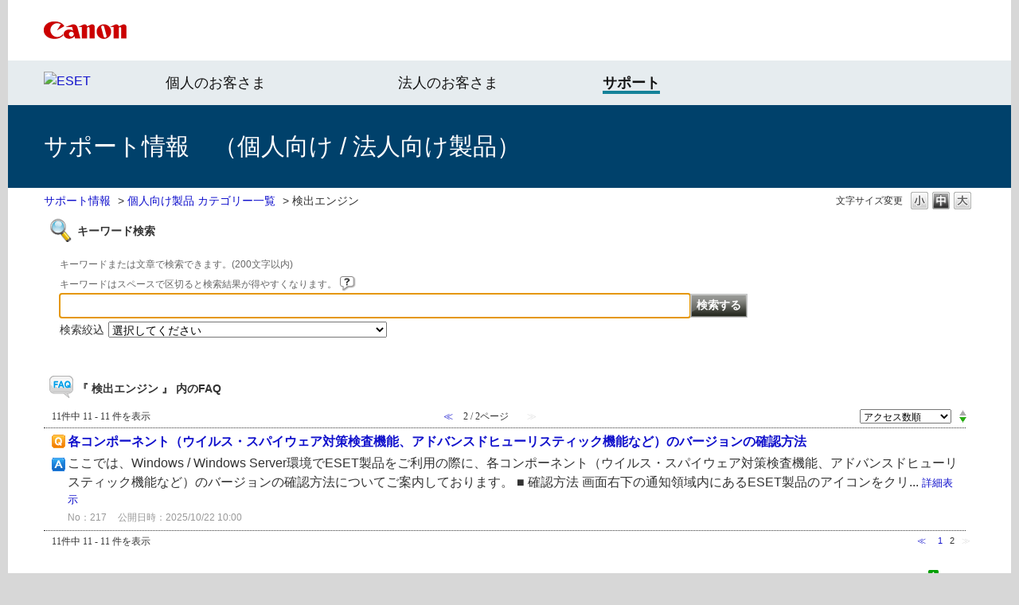

--- FILE ---
content_type: text/html; charset=utf-8
request_url: https://eset-support.canon-its.jp/category/show/7?page=2&site_domain=default&sort=sort_access&sort_order=desc
body_size: 6007
content:
<!DOCTYPE html PUBLIC "-//W3C//DTD XHTML 1.0 Transitional//EN" "http://www.w3.org/TR/xhtml1/DTD/xhtml1-transitional.dtd">
<html xmlns="http://www.w3.org/1999/xhtml" lang="ja" xml:lang="ja">
  <head>
 <meta http-equiv="content-type" content="text/html; charset=UTF-8" />
    <meta http-equiv="X-UA-Compatible" content="IE=edge" />
    <meta http-equiv="Pragma" content="no-cache"/>
    <meta http-equiv="Cache-Control" content="no-cache"/>
    <meta http-equiv="Expires" content="0"/>
    <meta name="description" content="検出エンジン,個人向け製品 カテゴリー一覧" />
    <meta name="keywords" content="検出エンジン,個人向け製品 カテゴリー一覧" />
    <meta name="csrf-param" content="authenticity_token" />
<meta name="csrf-token" content="r8Lmejxr6q74YsKQpgBOXbcHWSs3N5Jlx4WgUxtshz1h8juoGHqfqFiMLcsh7UsSlZmpsY41boHeqAKSjIqo2w" />
    <script src="/assets/application_front_pc-70829ab258f817609cf7b092652328b6cc107d834757186420ba06bcb3c507c9.js"></script>
<script src="/assets/calendar/calendar-ja-da58e63df1424289368016b5077d61a523d45dd27a7d717739d0dbc63fa6a683.js"></script>
<script>jQuery.migrateMute = true;</script>
<script src="/assets/jquery-migrate-3.3.2.min-dbdd70f5d90839a3040d1cbe135a53ce8f7088aa7543656e7adf9591fa3782aa.js"></script>
<link rel="stylesheet" href="/assets/application_front_pc-7cab32363d9fbcfee4c18a6add9fe66228e2561d6fe655ed3c9a039bf433fbd8.css" media="all" />
<link href="/stylesheets/style.css?AqhUBRuzcCMn0uCn2-JgyLiXdpo8Mbt_E1AVgb6hsk3MmInXP6IFJYc8D_xcD2WHmgmGAIUzR5sKfbdAKUedqw" media="all" rel="stylesheet" type="text/css" />
<link rel="stylesheet" href="https://eset-support.canon-its.jp/css/style.css?site_id=-1" media="all" />
<link rel="stylesheet" href="https://eset-support.canon-its.jp/css/style.css?site_id=1" media="all" />

    <link rel='canonical' href='https://eset-support.canon-its.jp/category/show/7?site_domain=default'>
    <title>検出エンジン | ESETサポート情報</title>
    <script type="application/ld+json">{
  "@context": "https://schema.org",
  "@type": "FAQPage",
  "mainEntity": [
    {
      "@type": "Question",
      "name": "各コンポーネント（ウイルス・スパイウェア",
      "acceptedAnswer": {
        "@type": "Answer",
        "text": "ここでは、Windows / Windows Server環境でESET製品をご利用の際に、各コンポーネント（ウイルス・スパイウェア対策検査機能、アドバンスドヒューリスティック機能など）のバージョンの確認方法についてご案内しております。\n "
      }
    }
  ]
}</script>
  </head>
  <body class="lang_size_medium" id="category_show">
    
    <a name="top"></a>
    <div id="okw_wrapper">
<!-- header -->

<div id="okw_header">

<div id="okw_header_inner1">
<div id="okw_header_inner1b">
<table cellpadding="0" cellspacing="0" style="border-collapse:collapse; height: 76px;">
<tbody>
<tr>
<td style="border-width: 0px; border-style: solid; padding: 0px; border-color: rgb(0, 0, 0); vertical-align: middle;"><a href="https://canon.jp/"><img src="https://eset-info.canon-its.jp/files/user/common/img/logo_title2.png" alt="Canon logo" style="height:22px; width:445px;"></a></td>
</tr>
</tbpdy>
</table>
</div></div>

<div id="okw_header_inner2">
<div id="okw_header_inner2b">
<table cellpadding="0" cellspacing="0" style="border-collapse:collapse; width:850px; height: 56px;">
<tbody>
<tr>
<td style="border-width: 0px; border-style: solid; padding: 0px 0px 3px; border-color: rgb(0, 0, 0); vertical-align: middle;"><a href="https://eset-info.canon-its.jp/"><img src="/usr/file/attachment/top_header_EsetLogo.png" alt="ESET"></a></td>
<td style="border-width: 0px; border-style: solid; padding: 1px 0px 0px 33px; border-color: rgb(0, 0, 0); vertical-align: middle;"><a href="https://personal.canon.jp/product/app/eset" style="font-size: 18px; color: #141414; text-decoration: none;">個人のお客さま</a></td>
<td style="border-width: 0px; border-style: solid; padding: 1px 0px 0px 0px; border-color: rgb(0, 0, 0); vertical-align: middle;"><a href="https://canon.jp/biz/solution/security/it-sec/lineup/eset" style="font-size: 18px; color: #141414; text-decoration: none;">法人のお客さま</a></td>
<td style="border-width: 0px; border-style: solid; padding: 1px 0px 0px 0px; border-color: rgb(0, 0, 0); vertical-align: middle;"><a href="https://personal.canon.jp/product/app/eset/support" style="font-size: 18px; color: #141414; border-bottom: 4px solid #148299; text-decoration: none;"><strong>サポート</strong></a></td>

</tr>
</tbpdy>
</table>
</div></div>

<div id="okw_header_inner3">
<div id="okw_header_inner3b">
<table cellpadding="0" cellspacing="0" style="border-collapse:collapse; height: 104px;">
<tbody>
<tr>
<td style="border-width: 0px; border-style: solid; padding: 0px; border-color: rgb(0, 0, 0); vertical-align: middle;">サポート情報　（個人向け / 法人向け製品）</td>
</tr>
</tbpdy>
</table>
</div></div>

</div>

<!-- /header -->

<!--Javascript アコーディオン-->
<script type="text/javascript" src="/usr/file/attachment/jqUtils.js"></script>
<script type="text/javascript">
    $(function(){
        $("#slidetoggle_menu .sidetoggle_text").on("click", function() {
            $(this).next().slideToggle(); 
            $(this).toggleClass("active"); 
        });
    });
</script>
<!--/Javascript-->

<!-- eset CSS-->
<link rel="stylesheet" type="text/css" href="/usr/file/attachment/list_top.css">
<link rel="stylesheet" type="text/css" href="/usr/file/attachment/common2.css">
<link rel="stylesheet" type="text/css" href="/usr/file/attachment/btocpj.css">
<!-- /header -->
      <div id="okw_contents">
        <div id="okw_contents_base">
          <div id="okw_contents_inner" class="clearfix">
            <div id="okw_sub_header" class="clearfix">
              <div id="login_user_name"></div>
              <ul id="fontCol" class="flo_r">
                  <li class="okw_txt">文字サイズ変更</li>
  <li class="fntSml fntSml_ja">
    <a update_flash_color="#d4e0e8" data-remote="true" href="/front/font_size?font_type=small&amp;site_domain=default">S</a>
  </li>
  <li class="fntMidOn fntMidOn_ja">
    <a update_flash_color="#d4e0e8" data-remote="true" href="/front/font_size?font_type=middle&amp;site_domain=default">M</a>
  </li>
  <li class="fntBig fntBig_ja">
    <a update_flash_color="#d4e0e8" data-remote="true" href="/front/font_size?font_type=large&amp;site_domain=default">L</a>
  </li>

              </ul>
              <ul class="okw_bread">
  <li class="okw_bread_list"><a href="/category/show/1?site_domain=default">サポート情報</a><span>&nbsp;&gt;&nbsp;</span><a href="/category/show/58?site_domain=default">個人向け製品 カテゴリー一覧</a><span>&nbsp;&gt;&nbsp;</span><span>検出エンジン</span></li>
</ul>
            
            </div>
            <div class="colArea clearfix"><div class="oneCol okw_parts_search">  <div class="ttl_col"><h2 class="ttl_bg"><span class="icoKeyword">キーワード検索</span></h2></div>
<div class="search_frmArea">
  <form id="keyword_form" action="/category/search/7?site_domain=default" accept-charset="UTF-8" method="get">
    <div id="k_search_description" class="search_description">キーワードまたは文章で検索できます。(200文字以内)<br />
キーワードはスペースで区切ると検索結果が得やすくなります。
      <div class="keyword_helpbtn"></div>
    </div>
      <input type="text" name="keyword" id="keyword_text_field" class="keyword_frm" maxlength="200" autocomplete="off" />
    <input type="submit" name="commit" value="検索する" class="keyword_frmbtn" />
    <pre class="keyword_helpbtn_popup">キーワードの間に半角スペースを入れると、AND検索になります。
キーワードの間に"｜"を入れると、OR検索になります。
キーワードの前に"-"を付けると、そのキーワードを含むページを除外するマイナス検索になります。</pre>
      <div class="search_suggest_area">
        <div id="keyword_text_suggest" class="search_suggest clearfix" style="display:none;"></div>
      </div>

    
      <div class="search_attribute">
        <div class="k_search_attribute_select clearfix" id="keyword_search_attribute_input">
          <label>検索絞込</label>
          <div>
            <span>
              <select name="search_attribute_id" id="search_attribute_id" attribute_narrow_down="keyword_search_attribute_input" url="/front/ajax_search_attribute_select?site_domain=default"><option value="">選択してください</option>
<option value="9">プログラム</option>
<option value="5">プラットフォーム（OS）</option></select>
            </span>
            <span class="search_attribute_select">
              
            </span>
          </div>
        </div>
        <div class="attribute_input_wrapper ">
        
        </div>
      </div>
<input type="hidden" name="site_domain" value="default" /></form></div>

  <script type='text/javascript'>
    //<![CDATA[
  // ajax_search()
if (Suggest && Suggest.Local){
  Suggest.Local.prototype.search = function() {
    function escapeHTML(val) {
      return $('<div>').text(val).html();
    };
    // init
    var self = this;
    var text = self.getInputText();
    text = text.replace(/^[\s　]+|[\s　]+$/g, '');
    
    if (text == '' || text == null) {
      self.clearSuggestArea();
      return;
    }


    $.ajax({
      type: "POST",
      url: "https://eset-support.canon-its.jp/front/ajax_suggest?site_domain=default",
      data: "keyword=" + encodeURIComponent(text),
      success: function(response){
        self.candidateList = response;
        self.clearSuggestArea();
        //var resultList = self._search(text);
        var resultList = [];
        var temp;
        self.suggestIndexList = [];
        for (var i = 0, length = self.candidateList.length; i < length; i++) {
          resultList.push(escapeHTML(self.candidateList[i]));
          self.suggestIndexList.push(i);
          if (self.dispMax != 0 && resultList.length >= self.dispMax) break;
        }
        if (resultList.length != 0) self.createSuggestArea(resultList);
      }
    });
  };
  if($('keyword_text_field') && $('keyword_text_suggest')){
    new Suggest.Local("keyword_text_field", "keyword_text_suggest", [],
    {interval: 1000, dispMax: 10, highlight: false});
  }
}

    //]]>
  </script>

<script type='text/javascript'>
    //<![CDATA[
    var onloadTime = $.now();
    var firstSubmit = false;
    $('#keyword_form, #natural_sentence_form').on("submit", function(){
      if(firstSubmit) return false;
      var userAgent = window.navigator.userAgent.toLowerCase();
      if($.now() - onloadTime < 1000 && userAgent.indexOf('mozilla') == -1) {
        onloadTime = $.now();
        return false;
      }
      firstSubmit = true;
      return true;
    });

    $(window).on("unload", (function(){}));
    $(document).ready(function(){
      $('.keyword_frmbtn, .n_keyword_frmbtn').prop('disabled', false);
    });

  //]]>
</script>

</div></div><div class="colArea clearfix"><div class="oneCol okw_main_category">    <div class="ttl_col">
  <h2 class="ttl_bg"><span class="icoResult">『 検出エンジン 』 内のFAQ</span></h2>
</div>





<div class="pg_col_top clearfix">
  <p class="pg_no flo_l">
    11件中 11 - 11 件を表示
  </p>
  <div class="pg_scr flo_l">
      <a class="prev_page" href="/category/show/7?page=1&amp;site_domain=default&amp;sort=sort_access&amp;sort_order=desc">≪</a>
    <span>2 / 2ページ</span>
      <span class='disabled'>≫</span>
  </div>
    <div class="okw_sort_select flo_r">
  <form id="faq_list_sort_form" action="/category/show/7?site_domain=default" accept-charset="UTF-8" method="get">
      <input type="hidden" name="id" id="id" value="7" autocomplete="off" />
      
      
      
      
      <input type="hidden" name="sort_order" id="sort_order" value="desc" autocomplete="off" />
      
    <select name="sort" id="faq_list_sort_select"><option selected="selected" value="sort_access">アクセス数順</option>
<option value="sort_new">最新順</option>
<option value="sort_adjust_value">重要度順</option></select>
  
    <div class="sort_arrow clearfix">
        <a class="sort_asc_image_off" title="昇順" href="/category/show/7?site_domain=default&amp;sort=sort_access&amp;sort_order=asc"></a>
        <span class='sort_desc_image_on' title='降順'></span>
    </div>
    <noscript>
      <input type="submit" name="commit" value="並び替え" />
    </noscript>
<input type="hidden" name="site_domain" value="default" /></form></div>
</div>
<ul class="search_list">
    <li class="search_list_inner search_list_bg1" style="z-index:1">
      <p class="search_qattl icoQ_sml">
        <a title="各コンポーネント（ウイルス・スパイウェア対策検査機能、アドバンスドヒューリスティック機能など）のバージョンの確認方法" href="/faq/show/217?back=front%2Fcategory%3Ashow&amp;category_id=7&amp;page=2&amp;site_domain=default&amp;sort=sort_access&amp;sort_order=desc">各コンポーネント（ウイルス・スパイウェア対策検査機能、アドバンスドヒューリスティック機能など）のバージョンの確認方法</a>
      </p>
      <p class="icoA_sml">
        ここでは、Windows / Windows Server環境でESET製品をご利用の際に、各コンポーネント（ウイルス・スパイウェア対策検査機能、アドバンスドヒューリスティック機能など）のバージョンの確認方法についてご案内しております。

■ 確認方法
画面右下の通知領域内にあるESET製品のアイコンをクリ...
        <a title="各コンポーネント（ウイルス・スパイウェア対策検査機能、アドバンスドヒューリスティック機能など）のバージョンの確認方法" class="faq_list_show_detail" href="/faq/show/217?back=front%2Fcategory%3Ashow&amp;category_id=7&amp;page=2&amp;site_domain=default&amp;sort=sort_access&amp;sort_order=desc">詳細表示</a>
      </p>
      <div class="attribute_list">
        
      </div>
      <div class="search_date_area clearfix">
        <ul class="search_dateNo">
          <li class="faq_no">No：217</li>
          <li class="faq_date">公開日時：2025/10/22 10:00</li>
          <li class="mark_area"></li>
        </ul>
      </div>
    </li>
</ul>
<div class="pg_col_down clearfix">
  <p class="pg_no flo_l">
    11件中 11 - 11 件を表示
  </p>
  <div role="navigation" aria-label="Pagination" class="pagination"><a class="previous_page" aria-label="Previous page" rel="prev" href="/category/show/7?page=1&amp;site_domain=default&amp;sort=sort_access&amp;sort_order=desc">≪</a> <a rel="prev" aria-label="Page 1" href="/category/show/7?page=1&amp;site_domain=default&amp;sort=sort_access&amp;sort_order=desc">1</a> <em class="current" aria-label="Page 2" aria-current="page">2</em> <span class="next_page disabled" aria-label="Next page">≫</span></div>
</div>

</div></div><p class="topLink"><a href="#top">TOPへ</a></p>
          </div>
        </div>
      </div>
<!-- footer -->

<div id="okw_footer">
<center>
<span style="color:#666; font-size:12px;">

<div id="okw_footer_inner">

<div>&nbsp;</div>
<div>
<table cellpadding="25" cellspacing="0" style="border-collapse: collapse; width: 100%;">
<tbody>
<tr>
<td style="border-width: 3px 0px 0px 0px; border-style: solid; padding: 25px; border-color: rgb(0, 32, 84); background-color: rgb(248, 248, 248);">

<div>
<table cellpadding="5" cellspacing="0" style="border-collapse: collapse; width: 100%;">
<tbody>
<tr>
<td style="border-width: 0px; border-style: solid; padding: 10px; border-color: rgb(0, 0, 0); background-color: rgb(234, 234, 234);">
<a href="https://personal.canon.jp/product/app/eset"><img src="/usr/file/attachment/footer_sitemap_icon.png" style="width: 12px; height: 12px;"><img src="https://eset-info.canon-its.jp/files/user/common/img/dummy.gif" style="width: 5px">個人のお客さま</a>　　
<a href="https://canon.jp/biz/solution/security/it-sec/lineup/eset"><img src="/usr/file/attachment/footer_sitemap_icon.png" style="width: 12px; height: 12px;"><img src="https://eset-info.canon-its.jp/files/user/common/img/dummy.gif" style="width: 5px">法人のお客さま</a>　　
<a href="https://personal.canon.jp/product/app/eset/support"><img src="/usr/file/attachment/footer_sitemap_icon.png" style="width: 12px; height: 12px;"><img src="https://eset-info.canon-its.jp/files/user/common/img/dummy.gif" style="width: 5px">サポート</a>　　
<a href="https://canon.jp/biz/solution/security/it-sec/lineup/eset/info"><img src="/usr/file/attachment/footer_sitemap_icon.png" style="width: 12px; height: 12px;"><img src="https://eset-info.canon-its.jp/files/user/common/img/dummy.gif" style="width: 5px">お知らせ</a>　　
<a href="https://canon.jp/biz/solution/security/it-sec/lineup/eset/about-eset
"><img src="/usr/file/attachment/footer_sitemap_icon.png" style="width: 12px; height: 12px;"><img src="https://eset-info.canon-its.jp/files/user/common/img/dummy.gif" style="width: 5px">ESET社について</a>　　
<a href="https://eset-info.canon-its.jp/sitemap/"><img src="/usr/file/attachment/footer_sitemap_icon.png" style="width: 12px; height: 12px;"><img src="https://eset-info.canon-its.jp/files/user/common/img/dummy.gif" style="width: 5px">ESETサイトマップ</a>
</td>
</tr>
</tbody>
</table>
</div>

</td>
</tr>
</tbody>
</table>
</div>

</div>
<!-- /okw_footer_inner -->

<br style="clear:both;">

<div>
<table style="border-collapse: collapse; width: 100%;" cellpadding="0" cellspacing="0">
<tbody>
<tr>
<td style="background-color:#cccccc;"><img src="https://eset-info.canon-its.jp/files/user/common/img/dummy.gif" alt="" width="1" height="1"></td>
</tr>
</tbody>
</table>
</div>

<div>
<table style="border-collapse: collapse;" cellpadding="10" cellspacing="0">
<tbody>
<tr>
<td style="border-width: 0px; border-style: solid; padding: 10px;"><a href="https://canon.jp/term-of-use" style="color:#666; text-decoration:none;">サイトのご利用について</a></td>
<td style="border-width: 0px; border-style: solid; padding: 10px;"><a href="https://canon.jp/notice/privacy-policy"  style="color:#666; text-decoration:none;">個人情報の取り扱いについて</a></td>
</tr>
</tbody>
</table>
</div>


<div>
<table style="border-collapse: collapse; width: 100%;" cellpadding="0" cellspacing="0">
<tbody>
<tr>
<td style="background-color:#cccccc;"><img src="https://eset-info.canon-its.jp/files/user/common/img/dummy.gif" alt="" width="1" height="1"></td>
</tr>
</tbody>
</table>
</div>

<div style="padding:10px;">© Canon Marketing Japan Inc.</div>

</span>
</center>

</div>

<!-- /footer -->

<!-- Google Tag Manager 202206 -->
<script>(function(w,d,s,l,i){w[l]=w[l]||[];w[l].push({'gtm.start':
new Date().getTime(),event:'gtm.js'});var f=d.getElementsByTagName(s)[0],
j=d.createElement(s),dl=l!='dataLayer'?'&l='+l:'';j.async=true;j.src=
'https://www.googletagmanager.com/gtm.js?id='+i+dl;f.parentNode.insertBefore(j,f);
})(window,document,'script','dataLayer','GTM-MJRT257');</script>
<noscript><iframe src="https://www.googletagmanager.com/ns.html?id=GTM-MJRT257" height="0" width="0" style="display:none;visibility:hidden"></iframe></noscript>
<!-- End Google Tag Manager 202206 -->

<!-- Google Tag Manager -->
<noscript><iframe src="//www.googletagmanager.com/ns.html?id=GTM-NLW38F"
height="0" width="0" style="display:none;visibility:hidden"></iframe></noscript>
<script>(function(w,d,s,l,i){w[l]=w[l]||[];w[l].push({'gtm.start':
new Date().getTime(),event:'gtm.js'});var f=d.getElementsByTagName(s)[0],
j=d.createElement(s),dl=l!='dataLayer'?'&l='+l:'';j.async=true;j.src=
'//www.googletagmanager.com/gtm.js?id='+i+dl;f.parentNode.insertBefore(j,f);
})(window,document,'script','dataLayer','GTM-NLW38F');</script>
<!-- End Google Tag Manager -->      <div id="okw_footer_default" class="clearfix">
        <p id="okw_logo_footer" class="flo_r logo_footer">
          <a href="https://aisaas.pkshatech.com/faq/" target="_blank">PKSHA FAQ logo</a>
        </p>
      </div>
    </div>


  </body>
</html>
